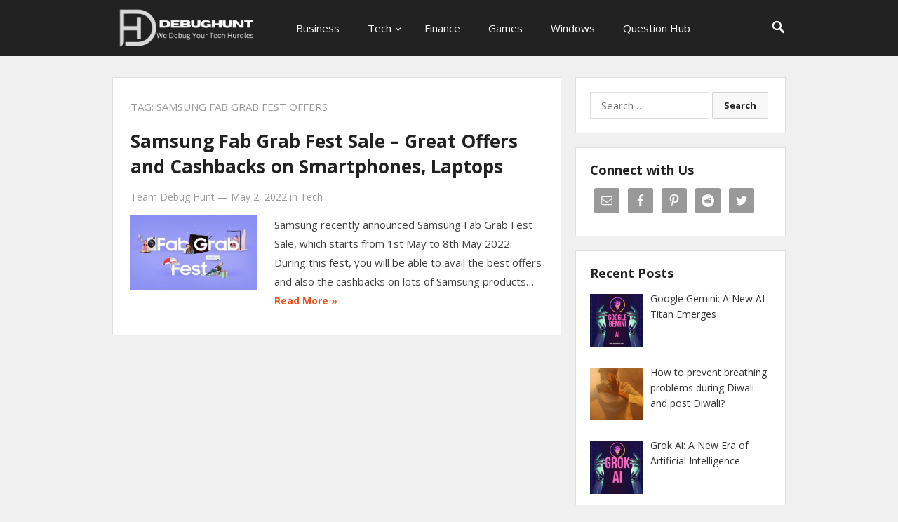

--- FILE ---
content_type: text/html; charset=UTF-8
request_url: https://debughunt.com/tag/samsung-fab-grab-fest-offers/
body_size: 9193
content:
<!DOCTYPE html>
<html lang="en-US">
<head>
<meta charset="UTF-8">
<meta name="viewport" content="width=device-width, initial-scale=1">
<meta http-equiv="X-UA-Compatible" content="IE=edge">
<meta name="HandheldFriendly" content="true">
<link rel="profile" href="https://gmpg.org/xfn/11">
<meta name='robots' content='index, follow, max-image-preview:large, max-snippet:-1, max-video-preview:-1' />

	<!-- This site is optimized with the Yoast SEO plugin v21.3 - https://yoast.com/wordpress/plugins/seo/ -->
	<title>Samsung Fab Grab Fest Offers Archives - DebugHunt</title>
	<link rel="canonical" href="https://debughunt.com/tag/samsung-fab-grab-fest-offers/" />
	<meta property="og:locale" content="en_US" />
	<meta property="og:type" content="article" />
	<meta property="og:title" content="Samsung Fab Grab Fest Offers Archives - DebugHunt" />
	<meta property="og:url" content="https://debughunt.com/tag/samsung-fab-grab-fest-offers/" />
	<meta property="og:site_name" content="DebugHunt" />
	<meta name="twitter:card" content="summary_large_image" />
	<script type="application/ld+json" class="yoast-schema-graph">{"@context":"https://schema.org","@graph":[{"@type":"CollectionPage","@id":"https://debughunt.com/tag/samsung-fab-grab-fest-offers/","url":"https://debughunt.com/tag/samsung-fab-grab-fest-offers/","name":"Samsung Fab Grab Fest Offers Archives - DebugHunt","isPartOf":{"@id":"https://debughunt.com/#website"},"primaryImageOfPage":{"@id":"https://debughunt.com/tag/samsung-fab-grab-fest-offers/#primaryimage"},"image":{"@id":"https://debughunt.com/tag/samsung-fab-grab-fest-offers/#primaryimage"},"thumbnailUrl":"https://debughunt.com/wp-content/uploads/2022/05/Samsung-Fab-Grab-Fest-Sale.jpg","breadcrumb":{"@id":"https://debughunt.com/tag/samsung-fab-grab-fest-offers/#breadcrumb"},"inLanguage":"en-US"},{"@type":"ImageObject","inLanguage":"en-US","@id":"https://debughunt.com/tag/samsung-fab-grab-fest-offers/#primaryimage","url":"https://debughunt.com/wp-content/uploads/2022/05/Samsung-Fab-Grab-Fest-Sale.jpg","contentUrl":"https://debughunt.com/wp-content/uploads/2022/05/Samsung-Fab-Grab-Fest-Sale.jpg","width":604,"height":358},{"@type":"BreadcrumbList","@id":"https://debughunt.com/tag/samsung-fab-grab-fest-offers/#breadcrumb","itemListElement":[{"@type":"ListItem","position":1,"name":"Home","item":"https://debughunt.com/"},{"@type":"ListItem","position":2,"name":"Samsung Fab Grab Fest Offers"}]},{"@type":"WebSite","@id":"https://debughunt.com/#website","url":"https://debughunt.com/","name":"DebugHunt","description":"We Debug Your Tech Hurdles","potentialAction":[{"@type":"SearchAction","target":{"@type":"EntryPoint","urlTemplate":"https://debughunt.com/?s={search_term_string}"},"query-input":"required name=search_term_string"}],"inLanguage":"en-US"}]}</script>
	<!-- / Yoast SEO plugin. -->


<link rel='dns-prefetch' href='//www.googletagmanager.com' />
<link rel='dns-prefetch' href='//pagead2.googlesyndication.com' />
<link rel="alternate" type="application/rss+xml" title="DebugHunt &raquo; Feed" href="https://debughunt.com/feed/" />
<link rel="alternate" type="application/rss+xml" title="DebugHunt &raquo; Comments Feed" href="https://debughunt.com/comments/feed/" />
<link rel="alternate" type="application/rss+xml" title="DebugHunt &raquo; Samsung Fab Grab Fest Offers Tag Feed" href="https://debughunt.com/tag/samsung-fab-grab-fest-offers/feed/" />
<script type="text/javascript">
window._wpemojiSettings = {"baseUrl":"https:\/\/s.w.org\/images\/core\/emoji\/14.0.0\/72x72\/","ext":".png","svgUrl":"https:\/\/s.w.org\/images\/core\/emoji\/14.0.0\/svg\/","svgExt":".svg","source":{"concatemoji":"https:\/\/debughunt.com\/wp-includes\/js\/wp-emoji-release.min.js?ver=6.2.8"}};
/*! This file is auto-generated */
!function(e,a,t){var n,r,o,i=a.createElement("canvas"),p=i.getContext&&i.getContext("2d");function s(e,t){p.clearRect(0,0,i.width,i.height),p.fillText(e,0,0);e=i.toDataURL();return p.clearRect(0,0,i.width,i.height),p.fillText(t,0,0),e===i.toDataURL()}function c(e){var t=a.createElement("script");t.src=e,t.defer=t.type="text/javascript",a.getElementsByTagName("head")[0].appendChild(t)}for(o=Array("flag","emoji"),t.supports={everything:!0,everythingExceptFlag:!0},r=0;r<o.length;r++)t.supports[o[r]]=function(e){if(p&&p.fillText)switch(p.textBaseline="top",p.font="600 32px Arial",e){case"flag":return s("\ud83c\udff3\ufe0f\u200d\u26a7\ufe0f","\ud83c\udff3\ufe0f\u200b\u26a7\ufe0f")?!1:!s("\ud83c\uddfa\ud83c\uddf3","\ud83c\uddfa\u200b\ud83c\uddf3")&&!s("\ud83c\udff4\udb40\udc67\udb40\udc62\udb40\udc65\udb40\udc6e\udb40\udc67\udb40\udc7f","\ud83c\udff4\u200b\udb40\udc67\u200b\udb40\udc62\u200b\udb40\udc65\u200b\udb40\udc6e\u200b\udb40\udc67\u200b\udb40\udc7f");case"emoji":return!s("\ud83e\udef1\ud83c\udffb\u200d\ud83e\udef2\ud83c\udfff","\ud83e\udef1\ud83c\udffb\u200b\ud83e\udef2\ud83c\udfff")}return!1}(o[r]),t.supports.everything=t.supports.everything&&t.supports[o[r]],"flag"!==o[r]&&(t.supports.everythingExceptFlag=t.supports.everythingExceptFlag&&t.supports[o[r]]);t.supports.everythingExceptFlag=t.supports.everythingExceptFlag&&!t.supports.flag,t.DOMReady=!1,t.readyCallback=function(){t.DOMReady=!0},t.supports.everything||(n=function(){t.readyCallback()},a.addEventListener?(a.addEventListener("DOMContentLoaded",n,!1),e.addEventListener("load",n,!1)):(e.attachEvent("onload",n),a.attachEvent("onreadystatechange",function(){"complete"===a.readyState&&t.readyCallback()})),(e=t.source||{}).concatemoji?c(e.concatemoji):e.wpemoji&&e.twemoji&&(c(e.twemoji),c(e.wpemoji)))}(window,document,window._wpemojiSettings);
</script>
<style type="text/css">
img.wp-smiley,
img.emoji {
	display: inline !important;
	border: none !important;
	box-shadow: none !important;
	height: 1em !important;
	width: 1em !important;
	margin: 0 0.07em !important;
	vertical-align: -0.1em !important;
	background: none !important;
	padding: 0 !important;
}
</style>
	
<link rel='stylesheet' id='wp-block-library-css' href='https://debughunt.com/wp-includes/css/dist/block-library/style.min.css?ver=6.2.8' type='text/css' media='all' />
<link rel='stylesheet' id='classic-theme-styles-css' href='https://debughunt.com/wp-includes/css/classic-themes.min.css?ver=6.2.8' type='text/css' media='all' />
<style id='global-styles-inline-css' type='text/css'>
body{--wp--preset--color--black: #000000;--wp--preset--color--cyan-bluish-gray: #abb8c3;--wp--preset--color--white: #ffffff;--wp--preset--color--pale-pink: #f78da7;--wp--preset--color--vivid-red: #cf2e2e;--wp--preset--color--luminous-vivid-orange: #ff6900;--wp--preset--color--luminous-vivid-amber: #fcb900;--wp--preset--color--light-green-cyan: #7bdcb5;--wp--preset--color--vivid-green-cyan: #00d084;--wp--preset--color--pale-cyan-blue: #8ed1fc;--wp--preset--color--vivid-cyan-blue: #0693e3;--wp--preset--color--vivid-purple: #9b51e0;--wp--preset--gradient--vivid-cyan-blue-to-vivid-purple: linear-gradient(135deg,rgba(6,147,227,1) 0%,rgb(155,81,224) 100%);--wp--preset--gradient--light-green-cyan-to-vivid-green-cyan: linear-gradient(135deg,rgb(122,220,180) 0%,rgb(0,208,130) 100%);--wp--preset--gradient--luminous-vivid-amber-to-luminous-vivid-orange: linear-gradient(135deg,rgba(252,185,0,1) 0%,rgba(255,105,0,1) 100%);--wp--preset--gradient--luminous-vivid-orange-to-vivid-red: linear-gradient(135deg,rgba(255,105,0,1) 0%,rgb(207,46,46) 100%);--wp--preset--gradient--very-light-gray-to-cyan-bluish-gray: linear-gradient(135deg,rgb(238,238,238) 0%,rgb(169,184,195) 100%);--wp--preset--gradient--cool-to-warm-spectrum: linear-gradient(135deg,rgb(74,234,220) 0%,rgb(151,120,209) 20%,rgb(207,42,186) 40%,rgb(238,44,130) 60%,rgb(251,105,98) 80%,rgb(254,248,76) 100%);--wp--preset--gradient--blush-light-purple: linear-gradient(135deg,rgb(255,206,236) 0%,rgb(152,150,240) 100%);--wp--preset--gradient--blush-bordeaux: linear-gradient(135deg,rgb(254,205,165) 0%,rgb(254,45,45) 50%,rgb(107,0,62) 100%);--wp--preset--gradient--luminous-dusk: linear-gradient(135deg,rgb(255,203,112) 0%,rgb(199,81,192) 50%,rgb(65,88,208) 100%);--wp--preset--gradient--pale-ocean: linear-gradient(135deg,rgb(255,245,203) 0%,rgb(182,227,212) 50%,rgb(51,167,181) 100%);--wp--preset--gradient--electric-grass: linear-gradient(135deg,rgb(202,248,128) 0%,rgb(113,206,126) 100%);--wp--preset--gradient--midnight: linear-gradient(135deg,rgb(2,3,129) 0%,rgb(40,116,252) 100%);--wp--preset--duotone--dark-grayscale: url('#wp-duotone-dark-grayscale');--wp--preset--duotone--grayscale: url('#wp-duotone-grayscale');--wp--preset--duotone--purple-yellow: url('#wp-duotone-purple-yellow');--wp--preset--duotone--blue-red: url('#wp-duotone-blue-red');--wp--preset--duotone--midnight: url('#wp-duotone-midnight');--wp--preset--duotone--magenta-yellow: url('#wp-duotone-magenta-yellow');--wp--preset--duotone--purple-green: url('#wp-duotone-purple-green');--wp--preset--duotone--blue-orange: url('#wp-duotone-blue-orange');--wp--preset--font-size--small: 13px;--wp--preset--font-size--medium: 20px;--wp--preset--font-size--large: 36px;--wp--preset--font-size--x-large: 42px;--wp--preset--spacing--20: 0.44rem;--wp--preset--spacing--30: 0.67rem;--wp--preset--spacing--40: 1rem;--wp--preset--spacing--50: 1.5rem;--wp--preset--spacing--60: 2.25rem;--wp--preset--spacing--70: 3.38rem;--wp--preset--spacing--80: 5.06rem;--wp--preset--shadow--natural: 6px 6px 9px rgba(0, 0, 0, 0.2);--wp--preset--shadow--deep: 12px 12px 50px rgba(0, 0, 0, 0.4);--wp--preset--shadow--sharp: 6px 6px 0px rgba(0, 0, 0, 0.2);--wp--preset--shadow--outlined: 6px 6px 0px -3px rgba(255, 255, 255, 1), 6px 6px rgba(0, 0, 0, 1);--wp--preset--shadow--crisp: 6px 6px 0px rgba(0, 0, 0, 1);}:where(.is-layout-flex){gap: 0.5em;}body .is-layout-flow > .alignleft{float: left;margin-inline-start: 0;margin-inline-end: 2em;}body .is-layout-flow > .alignright{float: right;margin-inline-start: 2em;margin-inline-end: 0;}body .is-layout-flow > .aligncenter{margin-left: auto !important;margin-right: auto !important;}body .is-layout-constrained > .alignleft{float: left;margin-inline-start: 0;margin-inline-end: 2em;}body .is-layout-constrained > .alignright{float: right;margin-inline-start: 2em;margin-inline-end: 0;}body .is-layout-constrained > .aligncenter{margin-left: auto !important;margin-right: auto !important;}body .is-layout-constrained > :where(:not(.alignleft):not(.alignright):not(.alignfull)){max-width: var(--wp--style--global--content-size);margin-left: auto !important;margin-right: auto !important;}body .is-layout-constrained > .alignwide{max-width: var(--wp--style--global--wide-size);}body .is-layout-flex{display: flex;}body .is-layout-flex{flex-wrap: wrap;align-items: center;}body .is-layout-flex > *{margin: 0;}:where(.wp-block-columns.is-layout-flex){gap: 2em;}.has-black-color{color: var(--wp--preset--color--black) !important;}.has-cyan-bluish-gray-color{color: var(--wp--preset--color--cyan-bluish-gray) !important;}.has-white-color{color: var(--wp--preset--color--white) !important;}.has-pale-pink-color{color: var(--wp--preset--color--pale-pink) !important;}.has-vivid-red-color{color: var(--wp--preset--color--vivid-red) !important;}.has-luminous-vivid-orange-color{color: var(--wp--preset--color--luminous-vivid-orange) !important;}.has-luminous-vivid-amber-color{color: var(--wp--preset--color--luminous-vivid-amber) !important;}.has-light-green-cyan-color{color: var(--wp--preset--color--light-green-cyan) !important;}.has-vivid-green-cyan-color{color: var(--wp--preset--color--vivid-green-cyan) !important;}.has-pale-cyan-blue-color{color: var(--wp--preset--color--pale-cyan-blue) !important;}.has-vivid-cyan-blue-color{color: var(--wp--preset--color--vivid-cyan-blue) !important;}.has-vivid-purple-color{color: var(--wp--preset--color--vivid-purple) !important;}.has-black-background-color{background-color: var(--wp--preset--color--black) !important;}.has-cyan-bluish-gray-background-color{background-color: var(--wp--preset--color--cyan-bluish-gray) !important;}.has-white-background-color{background-color: var(--wp--preset--color--white) !important;}.has-pale-pink-background-color{background-color: var(--wp--preset--color--pale-pink) !important;}.has-vivid-red-background-color{background-color: var(--wp--preset--color--vivid-red) !important;}.has-luminous-vivid-orange-background-color{background-color: var(--wp--preset--color--luminous-vivid-orange) !important;}.has-luminous-vivid-amber-background-color{background-color: var(--wp--preset--color--luminous-vivid-amber) !important;}.has-light-green-cyan-background-color{background-color: var(--wp--preset--color--light-green-cyan) !important;}.has-vivid-green-cyan-background-color{background-color: var(--wp--preset--color--vivid-green-cyan) !important;}.has-pale-cyan-blue-background-color{background-color: var(--wp--preset--color--pale-cyan-blue) !important;}.has-vivid-cyan-blue-background-color{background-color: var(--wp--preset--color--vivid-cyan-blue) !important;}.has-vivid-purple-background-color{background-color: var(--wp--preset--color--vivid-purple) !important;}.has-black-border-color{border-color: var(--wp--preset--color--black) !important;}.has-cyan-bluish-gray-border-color{border-color: var(--wp--preset--color--cyan-bluish-gray) !important;}.has-white-border-color{border-color: var(--wp--preset--color--white) !important;}.has-pale-pink-border-color{border-color: var(--wp--preset--color--pale-pink) !important;}.has-vivid-red-border-color{border-color: var(--wp--preset--color--vivid-red) !important;}.has-luminous-vivid-orange-border-color{border-color: var(--wp--preset--color--luminous-vivid-orange) !important;}.has-luminous-vivid-amber-border-color{border-color: var(--wp--preset--color--luminous-vivid-amber) !important;}.has-light-green-cyan-border-color{border-color: var(--wp--preset--color--light-green-cyan) !important;}.has-vivid-green-cyan-border-color{border-color: var(--wp--preset--color--vivid-green-cyan) !important;}.has-pale-cyan-blue-border-color{border-color: var(--wp--preset--color--pale-cyan-blue) !important;}.has-vivid-cyan-blue-border-color{border-color: var(--wp--preset--color--vivid-cyan-blue) !important;}.has-vivid-purple-border-color{border-color: var(--wp--preset--color--vivid-purple) !important;}.has-vivid-cyan-blue-to-vivid-purple-gradient-background{background: var(--wp--preset--gradient--vivid-cyan-blue-to-vivid-purple) !important;}.has-light-green-cyan-to-vivid-green-cyan-gradient-background{background: var(--wp--preset--gradient--light-green-cyan-to-vivid-green-cyan) !important;}.has-luminous-vivid-amber-to-luminous-vivid-orange-gradient-background{background: var(--wp--preset--gradient--luminous-vivid-amber-to-luminous-vivid-orange) !important;}.has-luminous-vivid-orange-to-vivid-red-gradient-background{background: var(--wp--preset--gradient--luminous-vivid-orange-to-vivid-red) !important;}.has-very-light-gray-to-cyan-bluish-gray-gradient-background{background: var(--wp--preset--gradient--very-light-gray-to-cyan-bluish-gray) !important;}.has-cool-to-warm-spectrum-gradient-background{background: var(--wp--preset--gradient--cool-to-warm-spectrum) !important;}.has-blush-light-purple-gradient-background{background: var(--wp--preset--gradient--blush-light-purple) !important;}.has-blush-bordeaux-gradient-background{background: var(--wp--preset--gradient--blush-bordeaux) !important;}.has-luminous-dusk-gradient-background{background: var(--wp--preset--gradient--luminous-dusk) !important;}.has-pale-ocean-gradient-background{background: var(--wp--preset--gradient--pale-ocean) !important;}.has-electric-grass-gradient-background{background: var(--wp--preset--gradient--electric-grass) !important;}.has-midnight-gradient-background{background: var(--wp--preset--gradient--midnight) !important;}.has-small-font-size{font-size: var(--wp--preset--font-size--small) !important;}.has-medium-font-size{font-size: var(--wp--preset--font-size--medium) !important;}.has-large-font-size{font-size: var(--wp--preset--font-size--large) !important;}.has-x-large-font-size{font-size: var(--wp--preset--font-size--x-large) !important;}
.wp-block-navigation a:where(:not(.wp-element-button)){color: inherit;}
:where(.wp-block-columns.is-layout-flex){gap: 2em;}
.wp-block-pullquote{font-size: 1.5em;line-height: 1.6;}
</style>
<link rel='stylesheet' id='contact-form-7-css' href='https://debughunt.com/wp-content/plugins/contact-form-7/includes/css/styles.css?ver=5.8.1' type='text/css' media='all' />
<link rel='stylesheet' id='starter-style-css' href='https://debughunt.com/wp-content/themes/starter/style.css?ver=20180523' type='text/css' media='all' />
<link rel='stylesheet' id='superfish-style-css' href='https://debughunt.com/wp-content/themes/starter/assets/css/superfish.css?ver=6.2.8' type='text/css' media='all' />
<link rel='stylesheet' id='genericons-style-css' href='https://debughunt.com/wp-content/themes/starter/genericons/genericons.css?ver=6.2.8' type='text/css' media='all' />
<link rel='stylesheet' id='responsive-style-css' href='https://debughunt.com/wp-content/themes/starter/responsive.css?ver=20161209' type='text/css' media='all' />
<link rel='stylesheet' id='recent-posts-widget-with-thumbnails-public-style-css' href='https://debughunt.com/wp-content/plugins/recent-posts-widget-with-thumbnails/public.css?ver=7.1.1' type='text/css' media='all' />
<link rel='stylesheet' id='simple-social-icons-font-css' href='https://debughunt.com/wp-content/plugins/simple-social-icons/css/style.css?ver=3.0.2' type='text/css' media='all' />
<script type='text/javascript' src='https://debughunt.com/wp-includes/js/jquery/jquery.min.js?ver=3.6.4' id='jquery-core-js'></script>
<script type='text/javascript' src='https://debughunt.com/wp-includes/js/jquery/jquery-migrate.min.js?ver=3.4.0' id='jquery-migrate-js'></script>

<!-- Google Analytics snippet added by Site Kit -->
<script type='text/javascript' src='https://www.googletagmanager.com/gtag/js?id=UA-192432992-1' id='google_gtagjs-js' async></script>
<script type='text/javascript' id='google_gtagjs-js-after'>
window.dataLayer = window.dataLayer || [];function gtag(){dataLayer.push(arguments);}
gtag('set', 'linker', {"domains":["debughunt.com"]} );
gtag("js", new Date());
gtag("set", "developer_id.dZTNiMT", true);
gtag("config", "UA-192432992-1", {"anonymize_ip":true});
gtag("config", "G-P25F5C0QJ8");
</script>

<!-- End Google Analytics snippet added by Site Kit -->
<link rel="https://api.w.org/" href="https://debughunt.com/wp-json/" /><link rel="alternate" type="application/json" href="https://debughunt.com/wp-json/wp/v2/tags/1530" /><link rel="EditURI" type="application/rsd+xml" title="RSD" href="https://debughunt.com/xmlrpc.php?rsd" />
<link rel="wlwmanifest" type="application/wlwmanifest+xml" href="https://debughunt.com/wp-includes/wlwmanifest.xml" />
<meta name="generator" content="WordPress 6.2.8" />
<meta name="generator" content="Site Kit by Google 1.111.0" /><meta name="google-site-verification" content="RJsFckWE3PaZR1tYn-fchmRpXeKbx3bUNMmod4mM4Ns" />

<!-- Global site tag (gtag.js) - Google Analytics -->
<script async src="https://www.googletagmanager.com/gtag/js?id=G-SFG0X35D01"></script>
<meta name="yandex-verification" content="e968d3f5ac8e17cd" />
<script>
  window.dataLayer = window.dataLayer || [];
  function gtag(){dataLayer.push(arguments);}
  gtag('js', new Date());

  gtag('config', 'G-SFG0X35D01');
</script>

<script data-ad-client="ca-pub-6309731358545700" async src="https://pagead2.googlesyndication.com/pagead/js/adsbygoogle.js"></script>
<!--Start: OutReachMantra-->
<meta name="google-site-verification" content="RJsFckWE3PaZR1tYn-fchmRpXeKbx3bUNMmod4mM4Ns" />
<!--End: OutReachMantra-->
<!-- Google AdSense snippet added by Site Kit -->
<meta name="google-adsense-platform-account" content="ca-host-pub-2644536267352236">
<meta name="google-adsense-platform-domain" content="sitekit.withgoogle.com">
<!-- End Google AdSense snippet added by Site Kit -->

<!-- Google AdSense snippet added by Site Kit -->
<script async="async" src="https://pagead2.googlesyndication.com/pagead/js/adsbygoogle.js?client=ca-pub-6309731358545700&amp;host=ca-host-pub-2644536267352236" crossorigin="anonymous" type="text/javascript"></script>

<!-- End Google AdSense snippet added by Site Kit -->
<link rel="icon" href="https://debughunt.com/wp-content/uploads/2021/01/favicon.png" sizes="32x32" />
<link rel="icon" href="https://debughunt.com/wp-content/uploads/2021/01/favicon.png" sizes="192x192" />
<link rel="apple-touch-icon" href="https://debughunt.com/wp-content/uploads/2021/01/favicon.png" />
<meta name="msapplication-TileImage" content="https://debughunt.com/wp-content/uploads/2021/01/favicon.png" />
<link href="https://fonts.googleapis.com/css?family=Open+Sans:400,400i,600,700" rel="stylesheet"> 
</head>

<body class="archive tag tag-samsung-fab-grab-fest-offers tag-1530 group-blog hfeed">
<div id="page" class="site">

	<header id="masthead" class="site-header clear">

		<div class="container">

			<div class="site-branding">

								
				<div id="logo">
					<span class="helper"></span>
					<a href="https://debughunt.com/" rel="home">
						<img src="https://debughunt.com/wp-content/uploads/2023/02/DebugHunt.png" alt="" />
					</a>
				</div><!-- #logo -->

				
			</div><!-- .site-branding -->

			<nav id="primary-nav" class="main-navigation">

				<div class="menu-main-menu-container"><ul id="primary-menu" class="sf-menu"><li id="menu-item-1875" class="menu-item menu-item-type-taxonomy menu-item-object-category menu-item-1875"><a href="https://debughunt.com/category/business/">Business</a></li>
<li id="menu-item-2078" class="menu-item menu-item-type-taxonomy menu-item-object-category menu-item-has-children menu-item-2078"><a href="https://debughunt.com/category/tech/">Tech</a>
<ul class="sub-menu">
	<li id="menu-item-2080" class="menu-item menu-item-type-taxonomy menu-item-object-category menu-item-2080"><a href="https://debughunt.com/category/apps/">Apps</a></li>
	<li id="menu-item-2076" class="menu-item menu-item-type-taxonomy menu-item-object-category menu-item-2076"><a href="https://debughunt.com/category/android/">Android</a></li>
</ul>
</li>
<li id="menu-item-1873" class="menu-item menu-item-type-taxonomy menu-item-object-category menu-item-1873"><a href="https://debughunt.com/category/finance/">Finance</a></li>
<li id="menu-item-1876" class="menu-item menu-item-type-taxonomy menu-item-object-category menu-item-1876"><a href="https://debughunt.com/category/games/">Games</a></li>
<li id="menu-item-2079" class="menu-item menu-item-type-taxonomy menu-item-object-category menu-item-2079"><a href="https://debughunt.com/category/windows/">Windows</a></li>
<li id="menu-item-4756" class="menu-item menu-item-type-taxonomy menu-item-object-category menu-item-4756"><a href="https://debughunt.com/category/question-hub/">Question Hub</a></li>
</ul></div>
			</nav><!-- #primary-nav -->

					
			<span class="search-icon">
				<span class="genericon genericon-search"></span>
				<span class="genericon genericon-close"></span>			
			</span>

			

		<div id="slick-mobile-menu"></div>
		
		</div><!-- .container -->

	</header><!-- #masthead -->

	<div class="header-space"></div>

	
		<div class="header-search">
			<div class="container">
				<form id="searchform" method="get" action="https://debughunt.com/">
					<input type="search" name="s" class="search-input" placeholder="Search for..." autocomplete="off">
					<button type="submit" class="search-submit">Search</button>		
				</form>
			</div>
		</div><!-- .header-search -->

			

	<div id="content" class="site-content container clear">

	<div id="primary" class="content-area clear">

		<main id="main" class="site-main clear">

			<div id="recent-content" class="content-loop">

				<div class="section-header clear">
					<h1>
						Tag: <span>Samsung Fab Grab Fest Offers</span>					
					</h1>	
				</div><!-- .section-header -->

				
<div id="post-2257" class="clear last post-2257 post type-post status-publish format-standard has-post-thumbnail hentry category-tech tag-samsung-fab-grab-fest tag-samsung-fab-grab-fest-cashback tag-samsung-fab-grab-fest-offers tag-samsung-fab-grab-fest-sale">	

	<div class="entry-overview">

		<h2 class="entry-title"><a href="https://debughunt.com/samsung-fab-grab-fest-sale/">Samsung Fab Grab Fest Sale &#8211; Great Offers and Cashbacks on Smartphones, Laptops</a></h2>
		
		<div class="entry-meta clear">

			<span class="entry-author"Posted by <a href="https://debughunt.com/author/saurabhdebughunt/" title="Posts by Team Debug Hunt" rel="author">Team Debug Hunt</a></span> 
			&#8212; <span class="entry-date">May 2, 2022</span>
			<span class="entry-category"> in <a href="https://debughunt.com/category/tech/" title="View all posts in Tech" >Tech</a> </span> 
		
		</div><!-- .entry-meta -->

					<a class="thumbnail-link" href="https://debughunt.com/samsung-fab-grab-fest-sale/">
				<div class="thumbnail-wrap">
					<img width="300" height="178" src="https://debughunt.com/wp-content/uploads/2022/05/Samsung-Fab-Grab-Fest-Sale.jpg" class="attachment-post-thumbnail size-post-thumbnail wp-post-image" alt="" decoding="async" srcset="https://debughunt.com/wp-content/uploads/2022/05/Samsung-Fab-Grab-Fest-Sale.jpg 604w, https://debughunt.com/wp-content/uploads/2022/05/Samsung-Fab-Grab-Fest-Sale-300x178.jpg 300w" sizes="(max-width: 300px) 100vw, 300px" />				</div><!-- .thumbnail-wrap -->
			</a>
			
	
		<div class="entry-summary">
			<p>Samsung recently announced Samsung Fab Grab Fest Sale, which starts from 1st May to 8th May 2022. During this fest, you will be able to avail the best offers and also the cashbacks on lots of Samsung products&#8230; </p>
			<span class="read-more"><a href="https://debughunt.com/samsung-fab-grab-fest-sale/">Read More &raquo;</a></span>
		</div><!-- .entry-summary -->

	</div><!-- .entry-overview -->

</div><!-- #post-2257 -->
			</div><!-- #recent-content -->

		</main><!-- .site-main -->

		
	</div><!-- #primary -->


<aside id="secondary" class="widget-area sidebar">
	
	<div id="search-6" class="widget widget_search"><form role="search" method="get" class="search-form" action="https://debughunt.com/">
				<label>
					<span class="screen-reader-text">Search for:</span>
					<input type="search" class="search-field" placeholder="Search &hellip;" value="" name="s" />
				</label>
				<input type="submit" class="search-submit" value="Search" />
			</form></div><div id="simple-social-icons-2" class="widget simple-social-icons"><h2 class="widget-title">Connect with Us</h2><ul class="alignleft"><li class="ssi-email"><a href="/cdn-cgi/l/email-protection#d5b7a0a6bcbbb0a6a6fbb9bca3b0a3bcb4a795b2b8b4bcb9fbb6bab8"><svg role="img" class="social-email" aria-labelledby="social-email-2"><title id="social-email-2">Email</title><use xlink:href="https://debughunt.com/wp-content/plugins/simple-social-icons/symbol-defs.svg#social-email"></use></svg></a></li><li class="ssi-facebook"><a href="https://www.facebook.com/Debughunt/" target="_blank" rel="noopener noreferrer"><svg role="img" class="social-facebook" aria-labelledby="social-facebook-2"><title id="social-facebook-2">Facebook</title><use xlink:href="https://debughunt.com/wp-content/plugins/simple-social-icons/symbol-defs.svg#social-facebook"></use></svg></a></li><li class="ssi-pinterest"><a href="https://in.pinterest.com/debughunt/" target="_blank" rel="noopener noreferrer"><svg role="img" class="social-pinterest" aria-labelledby="social-pinterest-2"><title id="social-pinterest-2">Pinterest</title><use xlink:href="https://debughunt.com/wp-content/plugins/simple-social-icons/symbol-defs.svg#social-pinterest"></use></svg></a></li><li class="ssi-reddit"><a href="https://www.reddit.com/r/Debughunt/" target="_blank" rel="noopener noreferrer"><svg role="img" class="social-reddit" aria-labelledby="social-reddit-2"><title id="social-reddit-2">Reddit</title><use xlink:href="https://debughunt.com/wp-content/plugins/simple-social-icons/symbol-defs.svg#social-reddit"></use></svg></a></li><li class="ssi-twitter"><a href="https://twitter.com/debughunt" target="_blank" rel="noopener noreferrer"><svg role="img" class="social-twitter" aria-labelledby="social-twitter-2"><title id="social-twitter-2">Twitter</title><use xlink:href="https://debughunt.com/wp-content/plugins/simple-social-icons/symbol-defs.svg#social-twitter"></use></svg></a></li></ul></div><div id="recent-posts-widget-with-thumbnails-5" class="widget recent-posts-widget-with-thumbnails">
<div id="rpwwt-recent-posts-widget-with-thumbnails-5" class="rpwwt-widget">
<h2 class="widget-title">Recent Posts</h2>
	<ul>
		<li><a href="https://debughunt.com/google-gemini/"><img width="75" height="75" src="https://debughunt.com/wp-content/uploads/2023/12/www.Debughunt.com_-150x150.png" class="attachment-75x75 size-75x75 wp-post-image" alt="Google Gemini" decoding="async" loading="lazy" srcset="https://debughunt.com/wp-content/uploads/2023/12/www.Debughunt.com_-150x150.png 150w, https://debughunt.com/wp-content/uploads/2023/12/www.Debughunt.com_-300x300.png 300w, https://debughunt.com/wp-content/uploads/2023/12/www.Debughunt.com_-1024x1024.png 1024w, https://debughunt.com/wp-content/uploads/2023/12/www.Debughunt.com_-768x768.png 768w, https://debughunt.com/wp-content/uploads/2023/12/www.Debughunt.com_.png 1080w" sizes="(max-width: 75px) 100vw, 75px" /><span class="rpwwt-post-title">Google Gemini: A New AI Titan Emerges</span></a></li>
		<li><a href="https://debughunt.com/how-to-prevent-breathing-problems/"><img width="75" height="75" src="https://debughunt.com/wp-content/uploads/2023/11/pexels-ron-lach-7959348-2-150x150.jpg" class="attachment-75x75 size-75x75 wp-post-image" alt="Air Pollution" decoding="async" loading="lazy" srcset="https://debughunt.com/wp-content/uploads/2023/11/pexels-ron-lach-7959348-2-150x150.jpg 150w, https://debughunt.com/wp-content/uploads/2023/11/pexels-ron-lach-7959348-2-300x300.jpg 300w" sizes="(max-width: 75px) 100vw, 75px" /><span class="rpwwt-post-title">How to prevent breathing problems during Diwali and post Diwali?</span></a></li>
		<li><a href="https://debughunt.com/grok-ai/"><img width="75" height="75" src="https://debughunt.com/wp-content/uploads/2023/11/AI-150x150.jpg" class="attachment-75x75 size-75x75 wp-post-image" alt="GROK AI" decoding="async" loading="lazy" srcset="https://debughunt.com/wp-content/uploads/2023/11/AI-150x150.jpg 150w, https://debughunt.com/wp-content/uploads/2023/11/AI-300x300.jpg 300w, https://debughunt.com/wp-content/uploads/2023/11/AI.jpg 432w" sizes="(max-width: 75px) 100vw, 75px" /><span class="rpwwt-post-title">Grok Ai: A New Era of Artificial Intelligence</span></a></li>
		<li><a href="https://debughunt.com/missed-your-wifes-birthday/"><img width="75" height="75" src="https://debughunt.com/wp-content/uploads/2023/11/pexels-alex-green-5699850-1-150x150.jpg" class="attachment-75x75 size-75x75 wp-post-image" alt="How to Say sorry to wife" decoding="async" loading="lazy" srcset="https://debughunt.com/wp-content/uploads/2023/11/pexels-alex-green-5699850-1-150x150.jpg 150w, https://debughunt.com/wp-content/uploads/2023/11/pexels-alex-green-5699850-1-300x300.jpg 300w" sizes="(max-width: 75px) 100vw, 75px" /><span class="rpwwt-post-title">How to Say Sorry When You Missed Your Wife&#8217;s Birthday?</span></a></li>
		<li><a href="https://debughunt.com/jio-prima-4g/"><img width="75" height="75" src="https://debughunt.com/wp-content/uploads/2023/10/jio-phone-2023-150x150.png" class="attachment-75x75 size-75x75 wp-post-image" alt="jio phone 2023" decoding="async" loading="lazy" srcset="https://debughunt.com/wp-content/uploads/2023/10/jio-phone-2023-150x150.png 150w, https://debughunt.com/wp-content/uploads/2023/10/jio-phone-2023-300x300.png 300w" sizes="(max-width: 75px) 100vw, 75px" /><span class="rpwwt-post-title">Mukesh Ambani’s launches one of India’s cheapest Jio Prima 4G phone with Apps like WhatsApp, YouTube at Rs 2599</span></a></li>
	</ul>
</div><!-- .rpwwt-widget -->
</div></aside><!-- #secondary -->

	</div><!-- #content .site-content -->
	
	<footer id="colophon" class="site-footer">

		
			<div class="footer-columns clear">

				<div class="container clear">

					<div class="footer-column footer-column-1">
						<div id="text-8" class="widget footer-widget widget_text"><h3 class="widget-title">About DebugHunt</h3>			<div class="textwidget"><p>We at DebugHunt.com, help readers to fix the technology-related issues they faced on daily basis in this technology era.</p>
<p>We started this website in 2020 as an idea, and establish it in 2021 as a project to help people to learn technology in a new way, At DebugHunt, we can help you to hunt your issue and debug it.</p>
<p><a href="https://debughunt.com/about-us/" target="_blank" rel="noopener"><strong>More</strong></a></p>
</div>
		</div>					</div>

					<div class="footer-column footer-column-2">
						<div id="text-10" class="widget footer-widget widget_text"><h3 class="widget-title">Reader&#8217;s Choice</h3>			<div class="textwidget"><ul>
<li><a href="https://debughunt.com/apple-music-ipa-ios/" target="_blank" rel="noopener"><strong>Apple Music IPA</strong></a></li>
<li><a href="https://debughunt.com/armaan/" target="_blank" rel="noopener"><strong>Armaan App</strong></a></li>
<li><a href="https://debughunt.com/apps-like-bluff-my-call/" target="_blank" rel="noopener"><strong>Apps Like Bluff My Call</strong></a></li>
<li><a href="https://debughunt.com/hamraaz/" target="_blank" rel="noopener"><strong>Hamraaz</strong></a></li>
<li><a href="https://debughunt.com/coursehero-downloader/" target="_blank" rel="noopener"><strong>Coursehero Downloader</strong></a></li>
<li><a href="https://debughunt.com/hbomax-com-tvsignin/" target="_blank" rel="noopener"><strong>HBOMax.com/TVSignin</strong></a></li>
</ul>
</div>
		</div>					</div>

					<div class="footer-column footer-column-3">
						
		<div id="recent-posts-9" class="widget footer-widget widget_recent_entries">
		<h3 class="widget-title">Recent Posts</h3>
		<ul>
											<li>
					<a href="https://debughunt.com/google-gemini/">Google Gemini: A New AI Titan Emerges</a>
											<span class="post-date">December 7, 2023</span>
									</li>
											<li>
					<a href="https://debughunt.com/how-to-prevent-breathing-problems/">How to prevent breathing problems during Diwali and post Diwali?</a>
											<span class="post-date">November 8, 2023</span>
									</li>
											<li>
					<a href="https://debughunt.com/grok-ai/">Grok Ai: A New Era of Artificial Intelligence</a>
											<span class="post-date">November 5, 2023</span>
									</li>
											<li>
					<a href="https://debughunt.com/missed-your-wifes-birthday/">How to Say Sorry When You Missed Your Wife&#8217;s Birthday?</a>
											<span class="post-date">November 1, 2023</span>
									</li>
											<li>
					<a href="https://debughunt.com/jio-prima-4g/">Mukesh Ambani’s launches one of India’s cheapest Jio Prima 4G phone with Apps like WhatsApp, YouTube at Rs 2599</a>
											<span class="post-date">October 30, 2023</span>
									</li>
					</ul>

		</div>					</div>

					<div class="footer-column footer-column-4">
						<div id="nav_menu-12" class="widget footer-widget widget_nav_menu"><h3 class="widget-title">Pages</h3><div class="menu-pages-menu-container"><ul id="menu-pages-menu" class="menu"><li id="menu-item-30" class="menu-item menu-item-type-custom menu-item-object-custom menu-item-home menu-item-30"><a href="https://debughunt.com/">Home</a></li>
<li id="menu-item-31" class="menu-item menu-item-type-post_type menu-item-object-page menu-item-31"><a href="https://debughunt.com/about-us/">About</a></li>
<li id="menu-item-4716" class="menu-item menu-item-type-post_type menu-item-object-page menu-item-4716"><a href="https://debughunt.com/team/">Team</a></li>
<li id="menu-item-566" class="menu-item menu-item-type-post_type menu-item-object-page menu-item-566"><a href="https://debughunt.com/contact-us/">Contact</a></li>
<li id="menu-item-34" class="menu-item menu-item-type-post_type menu-item-object-page menu-item-34"><a href="https://debughunt.com/disclaimer/">Disclaimer</a></li>
<li id="menu-item-33" class="menu-item menu-item-type-post_type menu-item-object-page menu-item-33"><a href="https://debughunt.com/cookies-policy/">Cookies</a></li>
<li id="menu-item-35" class="menu-item menu-item-type-post_type menu-item-object-page menu-item-35"><a href="https://debughunt.com/privacy-policy/">Privacy</a></li>
<li id="menu-item-36" class="menu-item menu-item-type-post_type menu-item-object-page menu-item-36"><a href="https://debughunt.com/terms-conditions/">T&#038;C</a></li>
<li id="menu-item-734" class="menu-item menu-item-type-custom menu-item-object-custom menu-item-734"><a href="https://debughunt.com/sitemap_index.xml">Sitemap</a></li>
</ul></div></div>					</div>												

				</div><!-- .container -->

			</div><!-- .footer-columns -->

		
		
		<div class="clear"></div>

		<div id="site-bottom" class="container clear">

			<div class="site-info">

				
				&copy; 2026 <a href="https://debughunt.com">DebugHunt</a> - Theme by <a href="https://www.happythemes.com/" target="_blank">HappyThemes</a>

			</div><!-- .site-info -->

			<div class="menu-pages-menu-container"><ul id="footer-menu" class="footer-nav"><li class="menu-item menu-item-type-custom menu-item-object-custom menu-item-home menu-item-30"><a href="https://debughunt.com/">Home</a></li>
<li class="menu-item menu-item-type-post_type menu-item-object-page menu-item-31"><a href="https://debughunt.com/about-us/">About</a></li>
<li class="menu-item menu-item-type-post_type menu-item-object-page menu-item-4716"><a href="https://debughunt.com/team/">Team</a></li>
<li class="menu-item menu-item-type-post_type menu-item-object-page menu-item-566"><a href="https://debughunt.com/contact-us/">Contact</a></li>
<li class="menu-item menu-item-type-post_type menu-item-object-page menu-item-34"><a href="https://debughunt.com/disclaimer/">Disclaimer</a></li>
<li class="menu-item menu-item-type-post_type menu-item-object-page menu-item-33"><a href="https://debughunt.com/cookies-policy/">Cookies</a></li>
<li class="menu-item menu-item-type-post_type menu-item-object-page menu-item-35"><a href="https://debughunt.com/privacy-policy/">Privacy</a></li>
<li class="menu-item menu-item-type-post_type menu-item-object-page menu-item-36"><a href="https://debughunt.com/terms-conditions/">T&#038;C</a></li>
<li class="menu-item menu-item-type-custom menu-item-object-custom menu-item-734"><a href="https://debughunt.com/sitemap_index.xml">Sitemap</a></li>
</ul></div>				

		</div>
		<!-- #site-bottom -->
							
	</footer><!-- #colophon -->
</div><!-- #page -->

<style type="text/css" media="screen">#simple-social-icons-2 ul li a, #simple-social-icons-2 ul li a:hover, #simple-social-icons-2 ul li a:focus { background-color: #999999 !important; border-radius: 3px; color: #ffffff !important; border: 0px #ffffff solid !important; font-size: 18px; padding: 9px; }  #simple-social-icons-2 ul li a:hover, #simple-social-icons-2 ul li a:focus { background-color: #666666 !important; border-color: #ffffff !important; color: #ffffff !important; }  #simple-social-icons-2 ul li a:focus { outline: 1px dotted #666666 !important; }</style><script data-cfasync="false" src="/cdn-cgi/scripts/5c5dd728/cloudflare-static/email-decode.min.js"></script><script type='text/javascript' src='https://debughunt.com/wp-content/plugins/contact-form-7/includes/swv/js/index.js?ver=5.8.1' id='swv-js'></script>
<script type='text/javascript' id='contact-form-7-js-extra'>
/* <![CDATA[ */
var wpcf7 = {"api":{"root":"https:\/\/debughunt.com\/wp-json\/","namespace":"contact-form-7\/v1"},"cached":"1"};
/* ]]> */
</script>
<script type='text/javascript' src='https://debughunt.com/wp-content/plugins/contact-form-7/includes/js/index.js?ver=5.8.1' id='contact-form-7-js'></script>
<script type='text/javascript' src='https://debughunt.com/wp-content/themes/starter/assets/js/superfish.js?ver=6.2.8' id='superfish-js'></script>
<script type='text/javascript' src='https://debughunt.com/wp-content/themes/starter/assets/js/jquery.slicknav.min.js?ver=6.2.8' id='slicknav-js'></script>
<script type='text/javascript' src='https://debughunt.com/wp-content/themes/starter/assets/js/modernizr.min.js?ver=6.2.8' id='modernizr-js'></script>
<script type='text/javascript' src='https://debughunt.com/wp-content/themes/starter/assets/js/html5.js?ver=6.2.8' id='html5-js'></script>
<script type='text/javascript' src='https://debughunt.com/wp-content/themes/starter/assets/js/jquery.custom.js?ver=20170604' id='custom-js'></script>

<script defer src="https://static.cloudflareinsights.com/beacon.min.js/vcd15cbe7772f49c399c6a5babf22c1241717689176015" integrity="sha512-ZpsOmlRQV6y907TI0dKBHq9Md29nnaEIPlkf84rnaERnq6zvWvPUqr2ft8M1aS28oN72PdrCzSjY4U6VaAw1EQ==" data-cf-beacon='{"version":"2024.11.0","token":"70586ee651854a29bc99b16f89a9fc1d","r":1,"server_timing":{"name":{"cfCacheStatus":true,"cfEdge":true,"cfExtPri":true,"cfL4":true,"cfOrigin":true,"cfSpeedBrain":true},"location_startswith":null}}' crossorigin="anonymous"></script>
</body>
</html>



<!-- Page cached by LiteSpeed Cache 7.6.2 on 2026-01-14 22:43:06 -->

--- FILE ---
content_type: text/html; charset=utf-8
request_url: https://www.google.com/recaptcha/api2/aframe
body_size: 265
content:
<!DOCTYPE HTML><html><head><meta http-equiv="content-type" content="text/html; charset=UTF-8"></head><body><script nonce="JcShPNg45pDyal4nhgV0Cw">/** Anti-fraud and anti-abuse applications only. See google.com/recaptcha */ try{var clients={'sodar':'https://pagead2.googlesyndication.com/pagead/sodar?'};window.addEventListener("message",function(a){try{if(a.source===window.parent){var b=JSON.parse(a.data);var c=clients[b['id']];if(c){var d=document.createElement('img');d.src=c+b['params']+'&rc='+(localStorage.getItem("rc::a")?sessionStorage.getItem("rc::b"):"");window.document.body.appendChild(d);sessionStorage.setItem("rc::e",parseInt(sessionStorage.getItem("rc::e")||0)+1);localStorage.setItem("rc::h",'1768915154940');}}}catch(b){}});window.parent.postMessage("_grecaptcha_ready", "*");}catch(b){}</script></body></html>